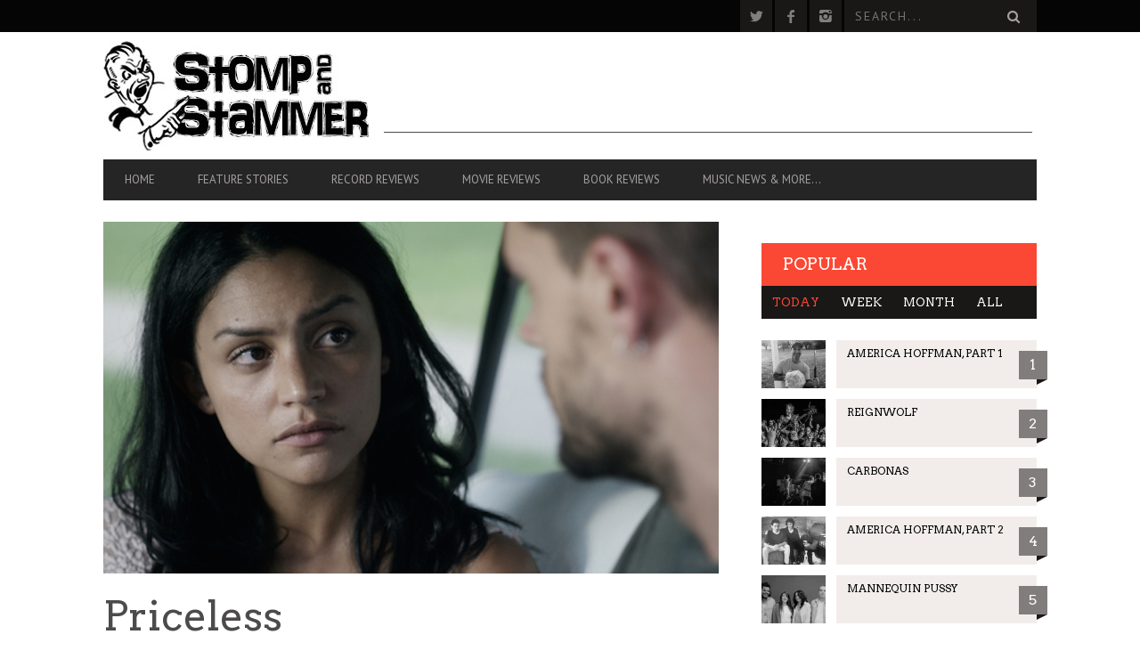

--- FILE ---
content_type: text/html; charset=UTF-8
request_url: https://stompandstammer.com/movie-reviews/priceless/
body_size: 16945
content:
<!DOCTYPE html>
<!--[if lt IE 7]> <html class="lt-ie9 lt-ie8 lt-ie7" lang="en-US"> <![endif]-->
<!--[if IE 7]>    <html class="lt-ie9 lt-ie8" lang="en-US"> <![endif]-->
<!--[if IE 8]>    <html class="lt-ie9" lang="en-US"> <![endif]-->
<!--[if gt IE 8]><!--> <html lang="en-US"> <!--<![endif]-->
<head>
<meta http-equiv="content-type" content="text/html; charset=UTF-8">
<meta charset="UTF-8">
<meta name="viewport" content="width=device-width, initial-scale=1">
<title>Priceless - Movie Reviews - Stomp And Stammer</title>
<link rel="profile" href="https://gmpg.org/xfn/11">

<link rel="pingback" href="https://stompandstammer.com/xmlrpc.php">
<meta http-equiv="X-UA-Compatible" content="IE=edge,chrome=1">

<meta name="HandheldFriendly" content="True">
<meta name="apple-touch-fullscreen" content="yes" />
<meta name="MobileOptimized" content="320">
<link rel="pingback" href="https://stompandstammer.com/xmlrpc.php">

<link href="https://fonts.googleapis.com" rel="preconnect" crossorigin><link href="https://fonts.gstatic.com" rel="preconnect" crossorigin>			<script type="text/javascript">
				addthis_config = {
										ui_click: false,
					ui_delay: 100,
					ui_offset_top: 42,
					ui_use_css: true,
					data_track_addressbar: false,
					data_track_clickback: false
									};

				addthis_share = {
					url: "https://stompandstammer.com/movie-reviews/priceless/",
					title: "Priceless - Movie Reviews - Stomp And Stammer",
					description: "Hired to drive straight through, cross country, with no questions . . ."
				};
			</script>
			<script>window._wca = window._wca || [];</script>

	<!-- This site is optimized with the Yoast SEO plugin v16.1.1 - https://yoast.com/wordpress/plugins/seo/ -->
	<meta name="robots" content="index, follow, max-snippet:-1, max-image-preview:large, max-video-preview:-1" />
	<link rel="canonical" href="https://stompandstammer.com/movie-reviews/priceless/" />
	<meta property="og:locale" content="en_US" />
	<meta property="og:type" content="article" />
	<meta property="og:title" content="Priceless - Movie Reviews - Stomp And Stammer" />
	<meta property="og:description" content="Hired to drive straight through, cross country, with no questions . . ." />
	<meta property="og:url" content="https://stompandstammer.com/movie-reviews/priceless/" />
	<meta property="og:site_name" content="Stomp And Stammer" />
	<meta property="article:publisher" content="https://www.facebook.com/StompAndStammer/" />
	<meta property="article:published_time" content="2016-10-16T18:31:23+00:00" />
	<meta property="article:modified_time" content="2016-10-16T18:31:46+00:00" />
	<meta property="og:image" content="https://i1.wp.com/stompandstammer.com/wp-content/uploads/2016/10/priceless.jpg?fit=1050%2C600&#038;ssl=1" />
	<meta property="og:image:width" content="1050" />
	<meta property="og:image:height" content="600" />
	<meta name="twitter:card" content="summary" />
	<meta name="twitter:creator" content="@stompandstammer" />
	<meta name="twitter:site" content="@stompandstammer" />
	<meta name="twitter:label1" content="Written by">
	<meta name="twitter:data1" content="David T. Lindsay">
	<meta name="twitter:label2" content="Est. reading time">
	<meta name="twitter:data2" content="1 minute">
	<script type="application/ld+json" class="yoast-schema-graph">{"@context":"https://schema.org","@graph":[{"@type":"WebSite","@id":"https://stompandstammer.com/#website","url":"https://stompandstammer.com/","name":"Stomp And Stammer","description":"News \u2022 Music \u2022 Noise \u2022 Opinion \u2022 Garbage","potentialAction":[{"@type":"SearchAction","target":"https://stompandstammer.com/?s={search_term_string}","query-input":"required name=search_term_string"}],"inLanguage":"en-US"},{"@type":"ImageObject","@id":"https://stompandstammer.com/movie-reviews/priceless/#primaryimage","inLanguage":"en-US","url":"https://i1.wp.com/stompandstammer.com/wp-content/uploads/2016/10/priceless.jpg?fit=1050%2C600&ssl=1","contentUrl":"https://i1.wp.com/stompandstammer.com/wp-content/uploads/2016/10/priceless.jpg?fit=1050%2C600&ssl=1","width":1050,"height":600},{"@type":"WebPage","@id":"https://stompandstammer.com/movie-reviews/priceless/#webpage","url":"https://stompandstammer.com/movie-reviews/priceless/","name":"Priceless - Movie Reviews - Stomp And Stammer","isPartOf":{"@id":"https://stompandstammer.com/#website"},"primaryImageOfPage":{"@id":"https://stompandstammer.com/movie-reviews/priceless/#primaryimage"},"datePublished":"2016-10-16T18:31:23+00:00","dateModified":"2016-10-16T18:31:46+00:00","author":{"@id":"https://stompandstammer.com/#/schema/person/3307f6825fc1f707f33e4008455653e0"},"breadcrumb":{"@id":"https://stompandstammer.com/movie-reviews/priceless/#breadcrumb"},"inLanguage":"en-US","potentialAction":[{"@type":"ReadAction","target":["https://stompandstammer.com/movie-reviews/priceless/"]}]},{"@type":"BreadcrumbList","@id":"https://stompandstammer.com/movie-reviews/priceless/#breadcrumb","itemListElement":[{"@type":"ListItem","position":1,"item":{"@type":"WebPage","@id":"https://stompandstammer.com/","url":"https://stompandstammer.com/","name":"Home"}},{"@type":"ListItem","position":2,"item":{"@type":"WebPage","@id":"https://stompandstammer.com/movie-reviews/priceless/","url":"https://stompandstammer.com/movie-reviews/priceless/","name":"Priceless"}}]},{"@type":"Person","@id":"https://stompandstammer.com/#/schema/person/3307f6825fc1f707f33e4008455653e0","name":"David T. Lindsay"}]}</script>
	<!-- / Yoast SEO plugin. -->


<link rel='dns-prefetch' href='//stats.wp.com' />
<link rel='dns-prefetch' href='//s7.addthis.com' />
<link rel='dns-prefetch' href='//fonts.googleapis.com' />
<link rel='dns-prefetch' href='//s.w.org' />
<link rel='dns-prefetch' href='//i0.wp.com' />
<link rel='dns-prefetch' href='//i1.wp.com' />
<link rel='dns-prefetch' href='//i2.wp.com' />
<link rel='dns-prefetch' href='//c0.wp.com' />
<link rel="alternate" type="application/rss+xml" title="Stomp And Stammer &raquo; Feed" href="https://stompandstammer.com/feed/" />
<link rel="alternate" type="application/rss+xml" title="Stomp And Stammer &raquo; Comments Feed" href="https://stompandstammer.com/comments/feed/" />
		<!-- This site uses the Google Analytics by ExactMetrics plugin v6.7.0 - Using Analytics tracking - https://www.exactmetrics.com/ -->
							<script src="//www.googletagmanager.com/gtag/js?id=UA-81885785-1"  type="text/javascript" data-cfasync="false"></script>
			<script type="text/javascript" data-cfasync="false">
				var em_version = '6.7.0';
				var em_track_user = true;
				var em_no_track_reason = '';
				
								var disableStr = 'ga-disable-UA-81885785-1';

				/* Function to detect opted out users */
				function __gtagTrackerIsOptedOut() {
					return document.cookie.indexOf( disableStr + '=true' ) > - 1;
				}

				/* Disable tracking if the opt-out cookie exists. */
				if ( __gtagTrackerIsOptedOut() ) {
					window[disableStr] = true;
				}

				/* Opt-out function */
				function __gtagTrackerOptout() {
					document.cookie = disableStr + '=true; expires=Thu, 31 Dec 2099 23:59:59 UTC; path=/';
					window[disableStr] = true;
				}

				if ( 'undefined' === typeof gaOptout ) {
					function gaOptout() {
						__gtagTrackerOptout();
					}
				}
								window.dataLayer = window.dataLayer || [];
				if ( em_track_user ) {
					function __gtagTracker() {dataLayer.push( arguments );}
					__gtagTracker( 'js', new Date() );
					__gtagTracker( 'set', {
						'developer_id.dNDMyYj' : true,
						                    });
					__gtagTracker( 'config', 'UA-81885785-1', {
						forceSSL:true,					} );
										window.gtag = __gtagTracker;										(
						function () {
							/* https://developers.google.com/analytics/devguides/collection/analyticsjs/ */
							/* ga and __gaTracker compatibility shim. */
							var noopfn = function () {
								return null;
							};
							var newtracker = function () {
								return new Tracker();
							};
							var Tracker = function () {
								return null;
							};
							var p = Tracker.prototype;
							p.get = noopfn;
							p.set = noopfn;
							p.send = function (){
								var args = Array.prototype.slice.call(arguments);
								args.unshift( 'send' );
								__gaTracker.apply(null, args);
							};
							var __gaTracker = function () {
								var len = arguments.length;
								if ( len === 0 ) {
									return;
								}
								var f = arguments[len - 1];
								if ( typeof f !== 'object' || f === null || typeof f.hitCallback !== 'function' ) {
									if ( 'send' === arguments[0] ) {
										var hitConverted, hitObject = false, action;
										if ( 'event' === arguments[1] ) {
											if ( 'undefined' !== typeof arguments[3] ) {
												hitObject = {
													'eventAction': arguments[3],
													'eventCategory': arguments[2],
													'eventLabel': arguments[4],
													'value': arguments[5] ? arguments[5] : 1,
												}
											}
										}
										if ( typeof arguments[2] === 'object' ) {
											hitObject = arguments[2];
										}
										if ( typeof arguments[5] === 'object' ) {
											Object.assign( hitObject, arguments[5] );
										}
										if ( 'undefined' !== typeof (
											arguments[1].hitType
										) ) {
											hitObject = arguments[1];
										}
										if ( hitObject ) {
											action = 'timing' === arguments[1].hitType ? 'timing_complete' : hitObject.eventAction;
											hitConverted = mapArgs( hitObject );
											__gtagTracker( 'event', action, hitConverted );
										}
									}
									return;
								}

								function mapArgs( args ) {
									var gaKey, hit = {};
									var gaMap = {
										'eventCategory': 'event_category',
										'eventAction': 'event_action',
										'eventLabel': 'event_label',
										'eventValue': 'event_value',
										'nonInteraction': 'non_interaction',
										'timingCategory': 'event_category',
										'timingVar': 'name',
										'timingValue': 'value',
										'timingLabel': 'event_label',
									};
									for ( gaKey in gaMap ) {
										if ( 'undefined' !== typeof args[gaKey] ) {
											hit[gaMap[gaKey]] = args[gaKey];
										}
									}
									return hit;
								}

								try {
									f.hitCallback();
								} catch ( ex ) {
								}
							};
							__gaTracker.create = newtracker;
							__gaTracker.getByName = newtracker;
							__gaTracker.getAll = function () {
								return [];
							};
							__gaTracker.remove = noopfn;
							__gaTracker.loaded = true;
							window['__gaTracker'] = __gaTracker;
						}
					)();
									} else {
										console.log( "" );
					( function () {
							function __gtagTracker() {
								return null;
							}
							window['__gtagTracker'] = __gtagTracker;
							window['gtag'] = __gtagTracker;
					} )();
									}
			</script>
				<!-- / Google Analytics by ExactMetrics -->
				<script type="text/javascript">
			window._wpemojiSettings = {"baseUrl":"https:\/\/s.w.org\/images\/core\/emoji\/13.0.1\/72x72\/","ext":".png","svgUrl":"https:\/\/s.w.org\/images\/core\/emoji\/13.0.1\/svg\/","svgExt":".svg","source":{"concatemoji":"https:\/\/stompandstammer.com\/wp-includes\/js\/wp-emoji-release.min.js?ver=5.6.16"}};
			!function(e,a,t){var n,r,o,i=a.createElement("canvas"),p=i.getContext&&i.getContext("2d");function s(e,t){var a=String.fromCharCode;p.clearRect(0,0,i.width,i.height),p.fillText(a.apply(this,e),0,0);e=i.toDataURL();return p.clearRect(0,0,i.width,i.height),p.fillText(a.apply(this,t),0,0),e===i.toDataURL()}function c(e){var t=a.createElement("script");t.src=e,t.defer=t.type="text/javascript",a.getElementsByTagName("head")[0].appendChild(t)}for(o=Array("flag","emoji"),t.supports={everything:!0,everythingExceptFlag:!0},r=0;r<o.length;r++)t.supports[o[r]]=function(e){if(!p||!p.fillText)return!1;switch(p.textBaseline="top",p.font="600 32px Arial",e){case"flag":return s([127987,65039,8205,9895,65039],[127987,65039,8203,9895,65039])?!1:!s([55356,56826,55356,56819],[55356,56826,8203,55356,56819])&&!s([55356,57332,56128,56423,56128,56418,56128,56421,56128,56430,56128,56423,56128,56447],[55356,57332,8203,56128,56423,8203,56128,56418,8203,56128,56421,8203,56128,56430,8203,56128,56423,8203,56128,56447]);case"emoji":return!s([55357,56424,8205,55356,57212],[55357,56424,8203,55356,57212])}return!1}(o[r]),t.supports.everything=t.supports.everything&&t.supports[o[r]],"flag"!==o[r]&&(t.supports.everythingExceptFlag=t.supports.everythingExceptFlag&&t.supports[o[r]]);t.supports.everythingExceptFlag=t.supports.everythingExceptFlag&&!t.supports.flag,t.DOMReady=!1,t.readyCallback=function(){t.DOMReady=!0},t.supports.everything||(n=function(){t.readyCallback()},a.addEventListener?(a.addEventListener("DOMContentLoaded",n,!1),e.addEventListener("load",n,!1)):(e.attachEvent("onload",n),a.attachEvent("onreadystatechange",function(){"complete"===a.readyState&&t.readyCallback()})),(n=t.source||{}).concatemoji?c(n.concatemoji):n.wpemoji&&n.twemoji&&(c(n.twemoji),c(n.wpemoji)))}(window,document,window._wpemojiSettings);
		</script>
		<style type="text/css">
img.wp-smiley,
img.emoji {
	display: inline !important;
	border: none !important;
	box-shadow: none !important;
	height: 1em !important;
	width: 1em !important;
	margin: 0 .07em !important;
	vertical-align: -0.1em !important;
	background: none !important;
	padding: 0 !important;
}
</style>
	<link rel='stylesheet' id='customify-font-stylesheet-0-css'  href='https://fonts.googleapis.com/css2?family=Arvo:ital,wght@0,400;0,700;1,400;1,700&#038;family=PT%20Sans:ital,wght@0,400;0,700;1,400;1,700&#038;family=PT%20Sans:ital,wght@0,400;0,700;1,400;1,700&#038;display=swap' type='text/css' media='all' />
<link rel='stylesheet' id='woocommerce-general-css'  href='https://c0.wp.com/p/woocommerce/3.8.3/assets/css/woocommerce.css' type='text/css' media='all' />
<link rel='stylesheet' id='wpgrade-woocommerce-css'  href='https://stompandstammer.com/wp-content/themes/bucket/woocommerce.css?ver=202601' type='text/css' media='all' />
<link rel='stylesheet' id='google-webfonts-css'  href='https://fonts.googleapis.com/css?family=Arvo%3A400%2C700%2C400italic%2C700italic%7CPT+Sans%3A400%2C700%2C400italic%2C700italic%7COpen+Sans%3A400%2C700&#038;ver=5.6.16' type='text/css' media='all' />
<link rel='stylesheet' id='wpgrade-main-style-css'  href='https://stompandstammer.com/wp-content/themes/bucket/style.css?ver=1.7.0' type='text/css' media='all' />
<style id='wpgrade-main-style-inline-css' type='text/css'>

                        #text-3 .widget__title { display: none; }
.header--type2 .nav--top-right { display: none; }
.header--type3 .nav--top-right { display: none; }
.product_type_add_to_cart_button { display: none; }                    

</style>
<link rel='stylesheet' id='wp-block-library-css'  href='https://c0.wp.com/c/5.6.16/wp-includes/css/dist/block-library/style.min.css' type='text/css' media='all' />
<style id='wp-block-library-inline-css' type='text/css'>
.has-text-align-justify{text-align:justify;}
</style>
<link rel='stylesheet' id='wc-block-style-css'  href='https://c0.wp.com/p/woocommerce/3.8.3/packages/woocommerce-blocks/build/style.css' type='text/css' media='all' />
<link rel='stylesheet' id='pixlikes-plugin-styles-css'  href='https://stompandstammer.com/wp-content/plugins/pixlikes/css/public.css?ver=1.0.0' type='text/css' media='all' />
<style id='pixlikes-plugin-styles-inline-css' type='text/css'>
.animate i:after {-webkit-transition: all 1000ms;-moz-transition: all 1000ms;-o-transition: all 1000ms;transition: all 1000ms; }
</style>
<link rel='stylesheet' id='woocommerce-layout-css'  href='https://c0.wp.com/p/woocommerce/3.8.3/assets/css/woocommerce-layout.css' type='text/css' media='all' />
<style id='woocommerce-layout-inline-css' type='text/css'>

	.infinite-scroll .woocommerce-pagination {
		display: none;
	}
</style>
<link rel='stylesheet' id='woocommerce-smallscreen-css'  href='https://c0.wp.com/p/woocommerce/3.8.3/assets/css/woocommerce-smallscreen.css' type='text/css' media='only screen and (max-width: 768px)' />
<style id='woocommerce-inline-inline-css' type='text/css'>
.woocommerce form .form-row .required { visibility: visible; }
</style>
<link rel='stylesheet' id='bucket-child-style-css'  href='https://stompandstammer.com/wp-content/themes/bucket-child/style.css?ver=5.6.16' type='text/css' media='all' />
<link rel='stylesheet' id='jetpack_css-css'  href='https://c0.wp.com/p/jetpack/9.8.3/css/jetpack.css' type='text/css' media='all' />
<script type='text/javascript' src='https://c0.wp.com/c/5.6.16/wp-includes/js/jquery/jquery.min.js' id='jquery-core-js'></script>
<script type='text/javascript' src='https://c0.wp.com/c/5.6.16/wp-includes/js/jquery/jquery-migrate.min.js' id='jquery-migrate-js'></script>
<script type='text/javascript' id='exactmetrics-frontend-script-js-extra'>
/* <![CDATA[ */
var exactmetrics_frontend = {"js_events_tracking":"true","download_extensions":"zip,mp3,mpeg,pdf,docx,pptx,xlsx,rar","inbound_paths":"[{\"path\":\"\\\/go\\\/\",\"label\":\"affiliate\"},{\"path\":\"\\\/recommend\\\/\",\"label\":\"affiliate\"}]","home_url":"https:\/\/stompandstammer.com","hash_tracking":"false","ua":"UA-81885785-1"};
/* ]]> */
</script>
<script type='text/javascript' src='https://stompandstammer.com/wp-content/plugins/google-analytics-dashboard-for-wp/assets/js/frontend-gtag.min.js?ver=6.7.0' id='exactmetrics-frontend-script-js'></script>
<script defer type='text/javascript' src='https://stats.wp.com/s-202604.js' id='woocommerce-analytics-js'></script>
<link rel="https://api.w.org/" href="https://stompandstammer.com/wp-json/" /><link rel="alternate" type="application/json" href="https://stompandstammer.com/wp-json/wp/v2/posts/4690" /><link rel="EditURI" type="application/rsd+xml" title="RSD" href="https://stompandstammer.com/xmlrpc.php?rsd" />
<link rel="wlwmanifest" type="application/wlwmanifest+xml" href="https://stompandstammer.com/wp-includes/wlwmanifest.xml" /> 
<meta name="generator" content="WordPress 5.6.16" />
<meta name="generator" content="WooCommerce 3.8.3" />
<link rel='shortlink' href='https://stompandstammer.com/?p=4690' />
<link rel="alternate" type="application/json+oembed" href="https://stompandstammer.com/wp-json/oembed/1.0/embed?url=https%3A%2F%2Fstompandstammer.com%2Fmovie-reviews%2Fpriceless%2F" />
<link rel="alternate" type="text/xml+oembed" href="https://stompandstammer.com/wp-json/oembed/1.0/embed?url=https%3A%2F%2Fstompandstammer.com%2Fmovie-reviews%2Fpriceless%2F&#038;format=xml" />

<!-- This site is using AdRotate v5.8.17 to display their advertisements - https://ajdg.solutions/ -->
<!-- AdRotate CSS -->
<style type="text/css" media="screen">
	.g { margin:0px; padding:0px; overflow:hidden; line-height:1; zoom:1; }
	.g img { height:auto; }
	.g-col { position:relative; float:left; }
	.g-col:first-child { margin-left: 0; }
	.g-col:last-child { margin-right: 0; }
	@media only screen and (max-width: 480px) {
		.g-col, .g-dyn, .g-single { width:100%; margin-left:0; margin-right:0; }
	}
</style>
<!-- /AdRotate CSS -->

<style type='text/css'>img#wpstats{display:none}</style>
			<noscript><style>.woocommerce-product-gallery{ opacity: 1 !important; }</style></noscript>
	<meta name="description" content="Hired to drive straight through, cross country, with no questions . . ."/>
<link rel="canonical" href="https://stompandstammer.com/movie-reviews/priceless/" />
<!-- facebook open graph stuff -->

<meta property="og:site_name" content="Stomp And Stammer"/>
<meta property="og:url" content="https://stompandstammer.com/movie-reviews/priceless/"/>
<meta property="og:title" content="Priceless - Movie Reviews - Stomp And Stammer" />
<meta property="og:type" content="article"/>
<meta property="og:description" content="Hired to drive straight through, cross country, with no questions . . ." />
<meta property="article:published_time" content="2016-10-16">
<meta property="article:section" content="Movie reviews">
<meta property="article:tag" content="Drama">
<meta property="og:image" content="https://stompandstammer.com/wp-content/uploads/2016/10/priceless.jpg"/>
<!-- end facebook open graph --><!-- google +1 tags -->
<meta itemprop="name" content="Priceless">
<meta itemprop="description" content="Hired to drive straight through, cross country, with no questions . . .">
<meta itemprop="image" content="https://stompandstammer.com/wp-content/uploads/2016/10/priceless.jpg">

<!-- end google +1 tags --><!-- twitter card tags -->
<meta name="twitter:card" content="summary">
<meta name="twitter:url" content="https://stompandstammer.com/movie-reviews/priceless/" >
<meta name="twitter:site" content="@stompandstammer"/>
<meta name="twitter:domain" content="stompandstammer.com">
<meta name="twitter:title" content="Priceless">
<meta name="twitter:description" content="Hired to drive straight through, cross country, with no questions . . .">
<meta name="twitter:image:src" content="https://stompandstammer.com/wp-content/uploads/2016/10/priceless.jpg">
<!-- end twitter card tags -->
			<style id="customify_output_style">
				a, blockquote, .small-link, .tabs__nav a.current,
 .popular-posts__time a.current, .tabs__nav a:hover,
 .popular-posts__time a:hover, .widget--footer__title em,
 .widget_rss .widget--footer__title .hN,
 .widget_rss .widget--footer__title .article__author-name,
 .widget_rss .widget--footer__title .comment__author-name,
 .widget_rss .widget--footer__title .widget_calendar caption,
 .widget_calendar .widget_rss .widget--footer__title caption,
 .widget_rss .widget--footer__title .score__average-wrapper,
 .widget_rss .widget--footer__title .score__label,
 .article--billboard-small .small-link em,
 .article--billboard-small .post-nav-link__label em,
 .article--billboard-small .author__social-link em,
 .small-link, .post-nav-link__label, .author__social-link,
 .article--thumb__title a:hover,
 .widget_wpgrade_twitter_widget .widget--footer__title h3:before,
 a:hover > .pixcode--icon,
 .score__pros__title, .score__cons__title,
 .comments-area-title .hN em,
 .comment__author-name, .woocommerce .amount,
 .panel__title em, .woocommerce .star-rating span:before,
 .woocommerce-page .star-rating span:before{
		color: #fb4834;
}
.heading--main .hN, .widget--sidebar__title,
 .pagination .pagination-item--current span,.pagination .current, .single .pagination span,
 .pagination li a:hover, .pagination li span:hover,
 .rsNavSelected, .badge, .progressbar__progress,
 .btn:hover, .comments_add-comment:hover,
 .form-submit #comment-submit:hover,
 .widget_tag_cloud a:hover, .btn--primary,
 .comments_add-comment, .form-submit #comment-submit,
 a:hover > .pixcode--icon.circle, a:hover > .pixcode--icon.square,
 .article--list__link:hover .badge, .score__average-wrapper,
 .site__stats .stat__value:after, .site__stats .stat__title:after,
 .btn--add-to-cart, .social-icon-link:hover .square, .social-icon-link:focus .square,
 .social-icon-link:active .square,
 .site__stats .stat__value:after, .site__stats .stat__title:after{
		background-color: #fb4834;
}
.woocommerce ul.products li.product a:hover img{
		border-bottom-color: #fb4834;
}
ol{
		border-left-color: #fb4834;
}
nav a { font-size: 13px; }
.article, .single .main, .page .main,
 .comment__content,
 .footer__widget-area { font-size: 13px; }
body, .article, .single .main, .page .main,
 .comment__content,
 .footer__widget-area { line-height: 1.6; }

@media only screen and (min-width: 900px) { 

	.nav--main li:hover, .nav--main li.current-menu-item{
		border-bottom-color: #fb4834;
}

}

@media  only screen and (min-width: 900px) { 

	.back-to-top a:hover:after, .back-to-top a:hover:before{
		border-color: #fb4834;
}

}

@media only screen and (min-width: 900px)  { 

	.article--billboard > a:hover .article__title:before,
 .article--billboard > a:hover .article--list__title:before,
 .article--billboard > a:hover .latest-comments__title:before,
 .article--grid__header:hover .article--grid__title h3,
 .article--grid__header:hover .article--grid__title:after{
		background-color: #fb4834;
}

}
			</style>
			<style id="customify_fonts_output">
	
.badge, h1, h2, h3, h4, h5, h6, hgroup, .hN, .article__author-name, .comment__author-name, .score__average-wrapper, .score__label, .widget_calendar caption, blockquote, .tabs__nav, .popular-posts__time, .heading .hN, .widget--sidebar__title .hN, .widget--footer__title .hN, .heading .article__author-name, .widget--sidebar__title .article__author-name, .widget--footer__title .article__author-name, .heading .comment__author-name, .widget--sidebar__title .comment__author-name, .widget--footer__title .comment__author-name, .heading .score__average-wrapper, .widget--sidebar__title .score__average-wrapper, .widget--footer__title .score__average-wrapper, .heading .score__label, .widget--sidebar__title .score__label, .widget--footer__title .score__label, .heading .widget_calendar caption, .widget_calendar .heading caption, .widget--sidebar__title .widget_calendar caption, .widget_calendar .widget--sidebar__title caption, .widget--footer__title .widget_calendar caption, .widget_calendar .widget--footer__title caption, .score-box--after-text, .latest-comments__author, .review__title, .share-total__value, .pagination li a, .pagination li span, .heading span.archive__side-title {
font-family: Arvo;
font-weight: 400;
}


nav {
font-family: "PT Sans";
font-weight: 400;
}


html, .wp-caption-text, .small-link, .post-nav-link__label, .author__social-link, .comment__links, .score__desc {
font-family: "PT Sans";
font-weight: 400;
}

</style>
			<script type="text/javascript">
;(function($){
                                            
})(jQuery);
</script>
</head>
<body data-rsssl=1 class="post-template-default single single-post postid-4690 single-format-standard  sticky-nav theme-bucket woocommerce-no-js" itemscope itemtype="http://schema.org/WebPage">
    <div class="pace">
        <div class="pace-activity"></div>
    </div>
    <div id="page">
        <nav class="navigation  navigation--mobile  overthrow">
            <h2 class="accessibility">Primary Mobile Navigation</h2>
            <div class="search-form  push-half--top  push--bottom  soft--bottom">
                <form class="form-search" method="get" action="https://stompandstammer.com/" role="search">
    <input class="search-query" type="text" name="s" id="s" placeholder="Search..." autocomplete="off" value="" /><!--
    --><button class="btn search-submit" id="searchsubmit"><i class="icon-search"></i></button>
</form>            </div>
            <ul id="menu-header-menu" class="nav  nav--main"><li id="menu-item-289" class="menu-item menu-item-type-post_type menu-item-object-page menu-item-home menu-item-289"><a href="https://stompandstammer.com/">Home</a></li>
<li id="menu-item-332" class="menu-item menu-item-type-taxonomy menu-item-object-category menu-item-332"><a href="https://stompandstammer.com/category/feature-stories/">Feature Stories</a></li>
<li id="menu-item-334" class="menu-item menu-item-type-taxonomy menu-item-object-category menu-item-334"><a href="https://stompandstammer.com/category/record-reviews/">Record Reviews</a></li>
<li id="menu-item-333" class="menu-item menu-item-type-taxonomy menu-item-object-category current-post-ancestor current-menu-parent current-post-parent menu-item-333"><a href="https://stompandstammer.com/category/movie-reviews/">Movie Reviews</a></li>
<li id="menu-item-5660" class="menu-item menu-item-type-taxonomy menu-item-object-category menu-item-5660"><a href="https://stompandstammer.com/category/book-reviews/">Book Reviews</a></li>
<li id="menu-item-5663" class="menu-item menu-item-type-taxonomy menu-item-object-category menu-item-has-children menu-item-5663"><a href="https://stompandstammer.com/category/news-leak/">Music News &#038; More&#8230;</a>
<ul class="sub-menu">
	<li id="menu-item-4618" class="menu-item menu-item-type-taxonomy menu-item-object-category menu-item-4618"><a href="https://stompandstammer.com/category/news-leak/">News Leak</a></li>
	<li id="menu-item-7704" class="menu-item menu-item-type-taxonomy menu-item-object-category menu-item-7704"><a href="https://stompandstammer.com/category/support-our-troops/">Support Our Troops</a></li>
	<li id="menu-item-5650" class="menu-item menu-item-type-taxonomy menu-item-object-category menu-item-5650"><a href="https://stompandstammer.com/category/call-sheet/">Call Sheet</a></li>
	<li id="menu-item-2868" class="menu-item menu-item-type-taxonomy menu-item-object-category menu-item-2868"><a href="https://stompandstammer.com/category/concert-calendar/">Get Out!</a></li>
	<li id="menu-item-7705" class="menu-item menu-item-type-custom menu-item-object-custom menu-item-7705"><a href="http://bandsiusetalike.com">Bands I Useta Like</a></li>
</ul>
</li>
</ul>        </nav>
        <div class="wrapper">
            <header class="header header--type2">

    <nav class="navigation  navigation--top">

        <div class="container">
            <h2 class="accessibility">Secondary Navigation</h2>
			
            <div class="grid">
                <div class="grid__item one-half">
                                    </div><!--
             --><div class="grid__item one-half text--right">
                    <ul class="header-bar header-bar--top nav flush--bottom"><!--
				     --><li></li><!--
                     --><li>			<li>
				<a class="social-icon-link" href="https://twitter.com/stompandstammer" target="_blank">
					<i class="pixcode  pixcode--icon  icon-e-twitter square"></i>
				</a>
			</li>
					<li>
				<a class="social-icon-link" href="https://www.facebook.com/Stomp-and-Stammer-26104709043/" target="_blank">
					<i class="pixcode  pixcode--icon  icon-e-facebook square"></i>
				</a>
			</li>
					<li>
				<a class="social-icon-link" href="https://www.instagram.com/stompandstammer/" target="_blank">
					<i class="pixcode  pixcode--icon  icon-e-instagram square"></i>
				</a>
			</li>
		</li><!--
                                             --><li><form class="form-search" method="get" action="https://stompandstammer.com/" role="search">
    <input class="search-query" type="text" name="s" id="s" placeholder="Search..." autocomplete="off" value="" /><!--
    --><button class="btn search-submit" id="searchsubmit"><i class="icon-search"></i></button>
</form></li><!--
                                         --></ul>
                </div>
            </div>
        </div>

    </nav>

    <div class="container">

        <div class="site-header flexbox">
            <div class="site-header__branding  flexbox__item  one-whole  lap-and-up-three-tenths">
                    <a class="site-logo  site-logo--image  " href="https://stompandstammer.com" title="Stomp And Stammer">
                <img src="https://stompandstammer.com/wp-content/uploads/2016/03/stomp-logo.jpg"  rel="logo" alt="Stomp And Stammer"/>
    </a>

            </div><!--
            -->			<div class="header-ad  flexbox__item  one-whole  lap-and-up-seven-tenths">
                                        <script async src="https://pagead2.googlesyndication.com/pagead/js/adsbygoogle.js"></script>
<!-- Leaderboard -->
<ins class="adsbygoogle"
     style="display:inline-block;width:728px;height:90px"
     data-ad-client="ca-pub-6681116909085824"
     data-ad-slot="8587004677"></ins>
<script>
     (adsbygoogle = window.adsbygoogle || []).push({});
</script>                                </div>
			        </div>

        <div class="site-navigation__trigger js-nav-trigger"><span class="nav-icon"></span></div>                
        
		<hr class="nav-top-separator separator separator--subsection flush--bottom" />
		
        <nav class="navigation  navigation--main  js-navigation--main">
            <h2 class="accessibility">Primary Navigation</h2>
            <div class="nav--main__wrapper  js-sticky">
                <ul id="menu-header-menu-1" class="nav  nav--main  js-nav--main">
<li id="nav--top__item-289" class="nav__item depth-0 menu-item menu-item-type-post_type menu-item-object-page menu-item-home hidden"><a href="https://stompandstammer.com/" class="menu-link main-menu-link">Home</a></li>
<li id="nav--top__item-332" class="nav__item depth-0 menu-item menu-item-type-taxonomy menu-item-object-category hidden">
<a href="https://stompandstammer.com/category/feature-stories/" class="menu-link main-menu-link">Feature Stories</a><div class="sub-menu--mega"><div class="sub-menu__grid  grid  grid--thin">
<div class="sub-menu__grid__item  grid__item  one-fifth"><article class="article article--billboard-small"><a href="https://stompandstammer.com/feature-stories/we-done/"><div class="article__thumb" style="">
<img data-src="https://i0.wp.com/stompandstammer.com/wp-content/uploads/2022/10/thatsall.jpg?resize=203%2C157&amp;ssl=1" alt="We Done" width="203" height="157" class=" lazy ">
</div>
<div class="article__content">
											<h2 class="article__title article--billboard-small__title"><span class="hN">We Done</span></h2>
											<div class="article__description">After 25 years and (including the online-only ones) exactly 300 . . .</div>
											<span class="small-link">Read More<em>+</em></span>
										</div>
									</a></article></div>
<div class="sub-menu__grid__item  grid__item  one-fifth"><article class="article article--billboard-small"><a href="https://stompandstammer.com/feature-stories/jesse-malin/"><div class="article__thumb" style="">
<img data-src="https://i1.wp.com/stompandstammer.com/wp-content/uploads/2021/02/jesse_malin_trees.jpg?resize=203%2C157&amp;ssl=1" alt="Jesse Malin" width="203" height="157" class=" lazy ">
</div>
<div class="article__content">
											<h2 class="article__title article--billboard-small__title"><span class="hN">Jesse Malin</span></h2>
											<div class="article__description">Stayin’ Alive For Jesse Malin, It’s All for the Love . . .</div>
											<span class="small-link">Read More<em>+</em></span>
										</div>
									</a></article></div>
<div class="sub-menu__grid__item  grid__item  one-fifth"><article class="article article--billboard-small"><a href="https://stompandstammer.com/feature-stories/peter-stampfel/"><div class="article__thumb" style="">
<img data-src="https://i2.wp.com/stompandstammer.com/wp-content/uploads/2021/02/peter_stampfel_lily_dean_stampfel.jpg?resize=203%2C157&amp;ssl=1" alt="Peter Stampfel" width="203" height="157" class=" lazy ">
</div>
<div class="article__content">
											<h2 class="article__title article--billboard-small__title"><span class="hN">Peter Stampfel</span></h2>
											<div class="article__description">Goodbye 20th Century: Peter Stampfel Bids It a Fond Farewell, . . .</div>
											<span class="small-link">Read More<em>+</em></span>
										</div>
									</a></article></div>
<div class="sub-menu__grid__item  grid__item  one-fifth"><article class="article article--billboard-small"><a href="https://stompandstammer.com/feature-stories/the-gun-club-part-4-mark-lanegan-interview/"><div class="article__thumb" style="">
<img data-src="https://i0.wp.com/stompandstammer.com/wp-content/uploads/2021/01/gunclub_mother_juno_lineup_1987.jpg?resize=203%2C157&amp;ssl=1" alt="The Gun Club, Part 4 (Mark Lanegan Interview)" width="203" height="157" class=" lazy ">
</div>
<div class="article__content">
											<h2 class="article__title article--billboard-small__title"><span class="hN">The Gun Club, Part 4 (Mark Lanegan Interview)</span></h2>
											<div class="article__description">Mark Lanegan Gun Club Fan; Friend and Collaborator with Jeffrey . . .</div>
											<span class="small-link">Read More<em>+</em></span>
										</div>
									</a></article></div>
<div class="sub-menu__grid__item  grid__item  one-fifth"><article class="article article--billboard-small"><a href="https://stompandstammer.com/feature-stories/the-gun-club-part-3-patricia-morrison-interview/"><div class="article__thumb" style="">
<img data-src="https://i1.wp.com/stompandstammer.com/wp-content/uploads/2021/01/gun_club_1984.jpg?resize=203%2C157&amp;ssl=1" alt="The Gun Club, Part 3 (Patricia Morrison Interview)" width="203" height="157" class=" lazy ">
</div>
<div class="article__content">
											<h2 class="article__title article--billboard-small__title"><span class="hN">The Gun Club, Part 3 (Patricia Morrison Interview)</span></h2>
											<div class="article__description">Patricia Morrison Gun Club Bass Guitarist, June 1982 – December . . .</div>
											<span class="small-link">Read More<em>+</em></span>
										</div>
									</a></article></div>
</div></div>
</li>
<li id="nav--top__item-334" class="nav__item depth-0 menu-item menu-item-type-taxonomy menu-item-object-category hidden">
<a href="https://stompandstammer.com/category/record-reviews/" class="menu-link main-menu-link">Record Reviews</a><div class="sub-menu--mega"><div class="sub-menu__grid  grid  grid--thin">
<div class="sub-menu__grid__item  grid__item  one-fifth"><article class="article article--billboard-small"><a href="https://stompandstammer.com/record-reviews/viagra-boys-welfare-jazz/"><div class="article__thumb" style="">
<img data-src="https://i1.wp.com/stompandstammer.com/wp-content/uploads/2021/03/cover_vboys_welfare.jpg?resize=203%2C157&amp;ssl=1" alt="Viagra Boys – Welfare Jazz" width="203" height="157" class=" lazy ">
</div>
<div class="article__content">
											<h2 class="article__title article--billboard-small__title"><span class="hN">Viagra Boys – Welfare Jazz</span></h2>
											<div class="article__description">What a day at the races. We got the local . . .</div>
											<span class="small-link">Read More<em>+</em></span>
										</div>
									</a></article></div>
<div class="sub-menu__grid__item  grid__item  one-fifth"><article class="article article--billboard-small"><a href="https://stompandstammer.com/record-reviews/black-country-new-road-for-the-first-time/"><div class="article__thumb" style="">
<img data-src="https://i1.wp.com/stompandstammer.com/wp-content/uploads/2021/03/cover_bcnr_firsttime.jpg?resize=203%2C157&amp;ssl=1" alt="Black Country, New Road – For the first time" width="203" height="157" class=" lazy ">
</div>
<div class="article__content">
											<h2 class="article__title article--billboard-small__title"><span class="hN">Black Country, New Road – For the first time</span></h2>
											<div class="article__description">By gum, we’ve got ourselves a scene. Sure, it’s been . . .</div>
											<span class="small-link">Read More<em>+</em></span>
										</div>
									</a></article></div>
<div class="sub-menu__grid__item  grid__item  one-fifth"><article class="article article--billboard-small"><a href="https://stompandstammer.com/record-reviews/ron-gallo-peacemeal/"><div class="article__thumb" style="">
<img data-src="https://i0.wp.com/stompandstammer.com/wp-content/uploads/2021/03/cover_rgallo_peacemeal.jpg?resize=203%2C157&amp;ssl=1" alt="Ron Gallo – Peacemeal" width="203" height="157" class=" lazy ">
</div>
<div class="article__content">
											<h2 class="article__title article--billboard-small__title"><span class="hN">Ron Gallo – Peacemeal</span></h2>
											<div class="article__description">Ron Gallo started off dismissing it all (2017’s Heavy Meta), . . .</div>
											<span class="small-link">Read More<em>+</em></span>
										</div>
									</a></article></div>
<div class="sub-menu__grid__item  grid__item  one-fifth"><article class="article article--billboard-small"><a href="https://stompandstammer.com/record-reviews/the-muckers-endeavor/"><div class="article__thumb" style="">
<img data-src="https://i1.wp.com/stompandstammer.com/wp-content/uploads/2021/03/cover_muckers_endeavor.jpg?resize=203%2C157&amp;ssl=1" alt="The Muckers – Endeavor" width="203" height="157" class=" lazy ">
</div>
<div class="article__content">
											<h2 class="article__title article--billboard-small__title"><span class="hN">The Muckers – Endeavor</span></h2>
											<div class="article__description">Well, maybe if 2112 were made in 2021… It’d start . . .</div>
											<span class="small-link">Read More<em>+</em></span>
										</div>
									</a></article></div>
<div class="sub-menu__grid__item  grid__item  one-fifth"><article class="article article--billboard-small"><a href="https://stompandstammer.com/record-reviews/miley-cyrus-plastic-hearts/"><div class="article__thumb" style="">
<img data-src="https://i0.wp.com/stompandstammer.com/wp-content/uploads/2021/02/cover_miley_plastic.jpg?resize=203%2C157&amp;ssl=1" alt="Miley Cyrus – Plastic Hearts" width="203" height="157" class=" lazy ">
</div>
<div class="article__content">
											<h2 class="article__title article--billboard-small__title"><span class="hN">Miley Cyrus – Plastic Hearts</span></h2>
											<div class="article__description">The idea that Miley Cyrus could turn herself into some . . .</div>
											<span class="small-link">Read More<em>+</em></span>
										</div>
									</a></article></div>
</div></div>
</li>
<li id="nav--top__item-333" class="nav__item depth-0 menu-item menu-item-type-taxonomy menu-item-object-category current-post-ancestor current-menu-parent current-post-parent hidden">
<a href="https://stompandstammer.com/category/movie-reviews/" class="menu-link main-menu-link">Movie Reviews</a><div class="sub-menu--mega"><div class="sub-menu__grid  grid  grid--thin">
<div class="sub-menu__grid__item  grid__item  one-fifth"><article class="article article--billboard-small"><a href="https://stompandstammer.com/movie-reviews/butchers/"><div class="article__thumb" style="">
<img data-src="https://i1.wp.com/stompandstammer.com/wp-content/uploads/2021/02/butchers.jpg?resize=203%2C157&amp;ssl=1" alt="Butchers" width="203" height="157" class=" lazy ">
</div>
<div class="article__content">
											<h2 class="article__title article--billboard-small__title"><span class="hN">Butchers</span></h2>
											<div class="article__description">The tagline for this direct-to-DVD horror film references Wrong Turn, . . .</div>
											<span class="small-link">Read More<em>+</em></span>
										</div>
									</a></article></div>
<div class="sub-menu__grid__item  grid__item  one-fifth"><article class="article article--billboard-small"><a href="https://stompandstammer.com/movie-reviews/wonder-woman-1984/"><div class="article__thumb" style="">
<img data-src="https://i2.wp.com/stompandstammer.com/wp-content/uploads/2020/12/ww84.jpg?resize=203%2C157&amp;ssl=1" alt="Wonder Woman 1984" width="203" height="157" class=" lazy ">
</div>
<div class="article__content">
											<h2 class="article__title article--billboard-small__title"><span class="hN">Wonder Woman 1984</span></h2>
											<div class="article__description">There’s no need to worry about the DC Universe getting . . .</div>
											<span class="small-link">Read More<em>+</em></span>
										</div>
									</a></article></div>
<div class="sub-menu__grid__item  grid__item  one-fifth"><article class="article article--billboard-small"><a href="https://stompandstammer.com/movie-reviews/fatale/"><div class="article__thumb" style="">
<img data-src="https://i1.wp.com/stompandstammer.com/wp-content/uploads/2020/12/fatale.jpg?resize=203%2C157&amp;ssl=1" alt="Fatale" width="203" height="157" class=" lazy ">
</div>
<div class="article__content">
											<h2 class="article__title article--billboard-small__title"><span class="hN">Fatale</span></h2>
											<div class="article__description">There are several counts of attempted noir in Fatale, starting with hardboi . . .</div>
											<span class="small-link">Read More<em>+</em></span>
										</div>
									</a></article></div>
<div class="sub-menu__grid__item  grid__item  one-fifth"><article class="article article--billboard-small"><a href="https://stompandstammer.com/movie-reviews/half-brothers/"><div class="article__thumb" style="">
<img data-src="https://i0.wp.com/stompandstammer.com/wp-content/uploads/2020/12/half_brothers.jpg?resize=203%2C157&amp;ssl=1" alt="Half Brothers" width="203" height="157" class=" lazy ">
</div>
<div class="article__content">
											<h2 class="article__title article--billboard-small__title"><span class="hN">Half Brothers</span></h2>
											<div class="article__description">There’s half a great comedy to Half Brothers – which remains a . . .</div>
											<span class="small-link">Read More<em>+</em></span>
										</div>
									</a></article></div>
<div class="sub-menu__grid__item  grid__item  one-fifth"><article class="article article--billboard-small"><a href="https://stompandstammer.com/movie-reviews/the-changin-times-of-ike-white/"><div class="article__thumb" style="">
<img data-src="https://i0.wp.com/stompandstammer.com/wp-content/uploads/2020/12/changin_times_ike_white.jpg?resize=203%2C157&amp;ssl=1" alt="The Changin’ Times of Ike White" width="203" height="157" class=" lazy ">
</div>
<div class="article__content">
											<h2 class="article__title article--billboard-small__title"><span class="hN">The Changin’ Times of Ike White</span></h2>
											<div class="article__description">Ever heard of Ike White, the guitarist? How about David Ontiveros? Or . . .</div>
											<span class="small-link">Read More<em>+</em></span>
										</div>
									</a></article></div>
</div></div>
</li>
<li id="nav--top__item-5660" class="nav__item depth-0 menu-item menu-item-type-taxonomy menu-item-object-category hidden">
<a href="https://stompandstammer.com/category/book-reviews/" class="menu-link main-menu-link">Book Reviews</a><div class="sub-menu--mega"><div class="sub-menu__grid  grid  grid--thin">
<div class="sub-menu__grid__item  grid__item  one-fifth"><article class="article article--billboard-small"><a href="https://stompandstammer.com/book-reviews/prison-pit/"><div class="article__thumb" style="">
<img data-src="https://i0.wp.com/stompandstammer.com/wp-content/uploads/2021/02/bookcover_prison_pit_complete.jpg?resize=203%2C157&amp;ssl=1" alt="Prison Pit" width="203" height="157" class=" lazy ">
</div>
<div class="article__content">
											<h2 class="article__title article--billboard-small__title"><span class="hN">Prison Pit</span></h2>
											<div class="article__description">Prison Pit: The Complete Collection By Johnny Ryan [Fantagraphics] Welcome . . .</div>
											<span class="small-link">Read More<em>+</em></span>
										</div>
									</a></article></div>
<div class="sub-menu__grid__item  grid__item  one-fifth"><article class="article article--billboard-small"><a href="https://stompandstammer.com/book-reviews/all-i-ever-wanted/"><div class="article__thumb" style="">
<img data-src="https://i0.wp.com/stompandstammer.com/wp-content/uploads/2021/01/bookcover_kvalentine.jpg?resize=203%2C157&amp;ssl=1" alt="All I Ever Wanted" width="203" height="157" class=" lazy ">
</div>
<div class="article__content">
											<h2 class="article__title article--billboard-small__title"><span class="hN">All I Ever Wanted</span></h2>
											<div class="article__description">All I Ever Wanted: A Rock ’n’ Roll Memoir By . . .</div>
											<span class="small-link">Read More<em>+</em></span>
										</div>
									</a></article></div>
<div class="sub-menu__grid__item  grid__item  one-fifth"><article class="article article--billboard-small"><a href="https://stompandstammer.com/book-reviews/ready-steady-go/"><div class="article__thumb" style="">
<img data-src="https://i0.wp.com/stompandstammer.com/wp-content/uploads/2020/12/bookcover_rsg.jpg?resize=203%2C157&amp;ssl=1" alt="Ready Steady Go!" width="203" height="157" class=" lazy ">
</div>
<div class="article__content">
											<h2 class="article__title article--billboard-small__title"><span class="hN">Ready Steady Go!</span></h2>
											<div class="article__description">Ready Steady Go! The Weekend Starts Here By Andy Neill . . .</div>
											<span class="small-link">Read More<em>+</em></span>
										</div>
									</a></article></div>
<div class="sub-menu__grid__item  grid__item  one-fifth"><article class="article article--billboard-small"><a href="https://stompandstammer.com/book-reviews/cool-town/"><div class="article__thumb" style="">
<img data-src="https://i2.wp.com/stompandstammer.com/wp-content/uploads/2020/12/bookcover_cooltown.jpg?resize=203%2C157&amp;ssl=1" alt="Cool Town" width="203" height="157" class=" lazy ">
</div>
<div class="article__content">
											<h2 class="article__title article--billboard-small__title"><span class="hN">Cool Town</span></h2>
											<div class="article__description">Cool Town: How Athens, Georgia, Launched Alternative Music and Changed . . .</div>
											<span class="small-link">Read More<em>+</em></span>
										</div>
									</a></article></div>
<div class="sub-menu__grid__item  grid__item  one-fifth"><article class="article article--billboard-small"><a href="https://stompandstammer.com/book-reviews/and-in-the-end-the-last-days-of-the-beatles/"><div class="article__thumb" style="">
<img data-src="https://i1.wp.com/stompandstammer.com/wp-content/uploads/2020/10/bookcover_beatlesintheend.jpg?resize=203%2C157&amp;ssl=1" alt="And In the End: The Last Days of The Beatles" width="203" height="157" class=" lazy ">
</div>
<div class="article__content">
											<h2 class="article__title article--billboard-small__title"><span class="hN">And In the End: The Last Days of The Beatles</span></h2>
											<div class="article__description">And In The End: The Last Days of The Beatles . . .</div>
											<span class="small-link">Read More<em>+</em></span>
										</div>
									</a></article></div>
</div></div>
</li>
<li id="nav--top__item-5663" class="nav__item depth-0 menu-item menu-item-type-taxonomy menu-item-object-category menu-item-has-children menu-item--parent hidden nav__item--relative">
<a href="https://stompandstammer.com/category/news-leak/" class="menu-link main-menu-link">Music News &amp; More…</a><ul class="nav nav--stacked nav--sub-menu sub-menu">
<li id="nav--top__item-4618" class="nav__item depth-1 menu-item menu-item-type-taxonomy menu-item-object-category hidden"><a href="https://stompandstammer.com/category/news-leak/" class="menu-link sub-menu-link">News Leak</a></li>
<li id="nav--top__item-7704" class="nav__item depth-1 menu-item menu-item-type-taxonomy menu-item-object-category hidden"><a href="https://stompandstammer.com/category/support-our-troops/" class="menu-link sub-menu-link">Support Our Troops</a></li>
<li id="nav--top__item-5650" class="nav__item depth-1 menu-item menu-item-type-taxonomy menu-item-object-category hidden"><a href="https://stompandstammer.com/category/call-sheet/" class="menu-link sub-menu-link">Call Sheet</a></li>
<li id="nav--top__item-2868" class="nav__item depth-1 menu-item menu-item-type-taxonomy menu-item-object-category hidden"><a href="https://stompandstammer.com/category/concert-calendar/" class="menu-link sub-menu-link">Get Out!</a></li>
<li id="nav--top__item-7705" class="nav__item depth-1 menu-item menu-item-type-custom menu-item-object-custom hidden"><a href="http://bandsiusetalike.com" class="menu-link sub-menu-link">Bands I Useta Like</a></li>
</ul>
</li>
</ul>            </div>
        </nav>

    </div>

</header><!-- .header -->
    <div class="container container--main" itemprop="mainEntity" itemscope itemtype="http://schema.org/BlogPosting">

    <div class="grid">

    
    <div class="grid__item  float--left  two-thirds  palm-one-whole  article__featured-image" itemprop="image" itemscope itemtype="http://schema.org/ImageObject">
        <meta itemprop="url" content="https://i1.wp.com/stompandstammer.com/wp-content/uploads/2016/10/priceless.jpg?fit=1050%2C600&ssl=1"/>
        <meta itemprop="width" content="1050"/>
        <meta itemprop="height" content="600"/>
        <div class="image-wrap" style="padding-top: 57.142857142857%">
	                        <img class="riloadr-single" data-src-big="https://i1.wp.com/stompandstammer.com/wp-content/uploads/2016/10/priceless.jpg?fit=1050%2C600&ssl=1" data-src-small="https://i1.wp.com/stompandstammer.com/wp-content/uploads/2016/10/priceless.jpg?fit=335%2C191&ssl=1" alt="priceless" />
			        </div>
    </div><!-- .article__featured-image -->


    <article class="post-article  js-post-gallery  grid__item  main  float--left  lap-and-up-two-thirds">
    	<h1 class="article__title  article__title--single" itemprop="name headline">Priceless</h1>

<div class="article__title__meta">
	<meta itemprop="datePublished" content="2016-10-16T18:31:23-04:00" />
    
			<div class="article__author-name" itemprop="author" itemscope itemtype="http://schema.org/Person"><span itemprop="name"><a href="https://stompandstammer.com/author/davidtlindsay/" title="Posts by David T. Lindsay" itemprop="sameAs">David T. Lindsay</a></span></div>		<time class="article__time" datetime="2016-10-16T18:31:23-04:00"> on October 16, 2016 at 6:31 pm</time>
	</div><!-- .article__title__meta -->

    <p>Hired to drive straight through, cross country, with no questions asked, James falls asleep at the wheel and runs off the road. Hearing whimpers, he discovers he&#8217;s carrying two frightened Mexican girls who assure him their reason for entering the US is to pay off a family debt. His crisis of conscience occurs upon delivery when it becomes apparent that these girls are being sold into prostitution. This top notch Christian vigilante production on human trafficking is something of a cause for actor/musician Joel Smallbone, who as Jake seeks the help of Dave Koechner, a local motel owner with tragedies of his own.</p>
<p><strong>[PG-13]</strong></p>

    <div class="grid"><!--
                        --></div>

        
        <div class="article__meta  article--single__meta">
                                <div class="btn-list">
                        <div class="btn  btn--small  btn--secondary"></div>
                        <a href="" class="btn  btn--small  btn--primary"></a>
                    </div>
                                <div class="btn-list">
                    <div class="btn  btn--small  btn--secondary">Categories</div>
                    <a class="btn  btn--small  btn--tertiary" href="https://stompandstammer.com/category/movie-reviews/" title="View all posts in Movie Reviews">Movie Reviews</a>                </div>
                            <div class="btn-list">
                    <div class="btn  btn--small  btn--secondary">Tagged</div>
                    <a class="btn  btn--small  btn--tertiary" href="https://stompandstammer.com/tag/drama/" title="View all posts tagged Drama">Drama</a>                </div>
                    </div>
        
<div id="share-box" class="share-box">
	<div id="pixlikes" class="share-item pixlikes-box likes-box likeable "  data-id="4690" >
	<div class="share-item__icon like-link"><i class="pixcode pixcode--icon icon-e-heart  circle  small"></i></div>
	<div class="share-item__value likes-count  likes-text">0</div>
</div>
	<div class="addthis_toolbox addthis_default_style addthis_32x32_style  add_this_list"
	     addthis:url="https://stompandstammer.com/movie-reviews/priceless/"
	     addthis:title="Priceless - Movie Reviews - Stomp And Stammer"
	     addthis:description="Hired to drive straight through, cross country, with no questions . . ."><a class="addthis_button_compact"></a><a class="addthis_button_preferred_1"></a><a class="addthis_button_preferred_2"></a><a class="addthis_button_preferred_3"></a><a class="addthis_button_preferred_4"></a>	</div>
</div>
<hr class="separator  separator--subsection">        
            <nav class="post-nav  grid"><!--
                                        --><div class="post-nav-link  post-nav-link--prev  grid__item  one-whole  lap-and-up-one-half">
                    <a href="https://stompandstammer.com/movie-reviews/command-and-control/">
                                <span class="post-nav-link__label">
                                    Previous Article                                </span>
                                <span class="post-nav-link__title">
                                    <h3 class="hN">Command and Control</h3>
                                </span>
                    </a>
                </div><!--
                                     --><div class="divider--pointer"></div><!--
                                     --><div class="post-nav-link  post-nav-link--next  grid__item  one-whole  lap-and-up-one-half">
                    <a href="https://stompandstammer.com/news-leak/brian-jonestown-massacre-make-good-lp/">
                                <span class="post-nav-link__label">
                                    Next Article                                </span>
                                <span class="post-nav-link__title">
                                    <h3 class="hN">Brian Jonestown Massacre Make a Good LP</h3>
                                </span>
                    </a>
                </div><!--
                                    --></nav>

        
        <hr class="separator  separator--section">

        <div class='yarpp-related'>


    <div class="related-projects_items-list-container">
        <div class="comments-area-title">
            <h4 class="hN"><em>Related</em> Articles</h4>
        </div>
                    <ul class="related-projects_items-list grid"><!--
                            --><li class="related-projects_item grid__item one-half lap-and-up-one-quarter">

                     <article class="article article--billboard-small">
                                                <a href="https://stompandstammer.com/movie-reviews/take-me-to-the-river/">
                            <div class="article__thumb">
                                <img class="lazy" data-src="https://i2.wp.com/stompandstammer.com/wp-content/uploads/2016/08/take_me_to_the_river.jpg?resize=203%2C157&ssl=1" alt="img" />
                            </div>
                            <div class="article__content">
                                <h2 class="article__title article--billboard-small__title">
                                    <span class="hN">Take Me to the River</span>
                                </h2>
                                <span class="article__description">
                                    Al Green&#8217;s hit was once described by David Byrne as . . .                                </span>
                                <span class="small-link">Read More<em>+</em></span>
                            </div> 
                        </a>
                    </article>

                </li><!--
                            --><li class="related-projects_item grid__item one-half lap-and-up-one-quarter">

                     <article class="article article--billboard-small">
                                                <a href="https://stompandstammer.com/movie-reviews/13-cameras/">
                            <div class="article__thumb">
                                <img class="lazy" data-src="https://i1.wp.com/stompandstammer.com/wp-content/uploads/2016/08/13cameras.jpg?resize=203%2C157&ssl=1" alt="img" />
                            </div>
                            <div class="article__content">
                                <h2 class="article__title article--billboard-small__title">
                                    <span class="hN">13 Cameras</span>
                                </h2>
                                <span class="article__description">
                                    Not since Angus Scrimm have I seen a more naturally . . .                                </span>
                                <span class="small-link">Read More<em>+</em></span>
                            </div> 
                        </a>
                    </article>

                </li><!--
                            --><li class="related-projects_item grid__item one-half lap-and-up-one-quarter">

                     <article class="article article--billboard-small">
                                                <a href="https://stompandstammer.com/movie-reviews/complete-unknown/">
                            <div class="article__thumb">
                                <img class="lazy" data-src="https://i2.wp.com/stompandstammer.com/wp-content/uploads/2016/09/complete_unknown.jpg?resize=203%2C157&ssl=1" alt="img" />
                            </div>
                            <div class="article__content">
                                <h2 class="article__title article--billboard-small__title">
                                    <span class="hN">Complete Unknown</span>
                                </h2>
                                <span class="article__description">
                                    What do potato famine, gemology, leeches that regulate salt levels . . .                                </span>
                                <span class="small-link">Read More<em>+</em></span>
                            </div> 
                        </a>
                    </article>

                </li><!--
                            --><li class="related-projects_item grid__item one-half lap-and-up-one-quarter">

                     <article class="article article--billboard-small">
                                                <a href="https://stompandstammer.com/movie-reviews/by-the-sea/">
                            <div class="article__thumb">
                                <img class="lazy" data-src="https://i2.wp.com/stompandstammer.com/wp-content/uploads/2015/12/by_the_sea.jpg?resize=203%2C157&ssl=1" alt="img" />
                            </div>
                            <div class="article__content">
                                <h2 class="article__title article--billboard-small__title">
                                    <span class="hN">By the Sea</span>
                                </h2>
                                <span class="article__description">
                                    By putting sexual disharmony at the forefront of her film . . .                                </span>
                                <span class="small-link">Read More<em>+</em></span>
                            </div> 
                        </a>
                    </article>

                </li><!--
                        --></ul>

            </div>
</div>
    </article><!--

                 --><div class="grid__item  one-third  palm-one-whole  sidebar">
        <div id="text-4" class="widget  widget--main widget_text">			<div class="textwidget"><!-- Either there are no banners, they are disabled or none qualified for this location! --></div>
		</div><div id="wpgrade_popular_posts-2" class="widget  widget--main wpgrade_popular_posts"><div class="widget__title  widget--sidebar__title"><h2 class="hN">Popular</h2></div>
		<ul class="tabs__nav  popular-posts__time">
							<li><a class="current" href="#daily" data-time="daily" data-numberposts="5" data-thumb="72" data-tab="popular">Today</a></li>
							<li><a class="" href="#weekly" data-time="weekly" data-numberposts="5" data-thumb="72" data-tab="popular">Week</a></li>
							<li><a class="" href="#monthly" data-time="monthly" data-numberposts="5" data-thumb="72" data-tab="popular">Month</a></li>
							<li><a class="" href="#all" data-time="all" data-numberposts="5" data-thumb="72" data-tab="popular">All</a></li>
					</ul>

		<div class="tabs__content">
			<div class="tabs__pane " id="daily">			<article class="article  article--list">
				<a href="https://stompandstammer.com/feature-stories/america-hoffman-part-1/" title="America Hoffman, Part 1" class="article--list__link">
											<div class="media__img  push-half--right">
							<img data-src="//i0.wp.com/stompandstammer.com/wp-content/uploads/2018/01/america_hoffman_1.jpg?resize=72%2C54&ssl=1" alt="America Hoffman, Part 1"  class="popular-posts-widget__img lazy " />
						</div>
										<div class="media__body">
						<div class="article__title  article--list__title">
							<h5 class="hN">America Hoffman, Part 1</h5>
						</div>
					</div>
					<div class="badge  badge--article  badge--article--list">1</div>
				</a>
			</article>
						<article class="article  article--list">
				<a href="https://stompandstammer.com/feature-stories/reignwolf/" title="Reignwolf" class="article--list__link">
											<div class="media__img  push-half--right">
							<img data-src="//i0.wp.com/stompandstammer.com/wp-content/uploads/2018/09/reignwolf2_omar_kasrawi.jpg?resize=72%2C54&ssl=1" alt="Reignwolf headlining the Bowery Ballroom. STRGNRS opening act. August 1, 2014"  class="popular-posts-widget__img lazy " />
						</div>
										<div class="media__body">
						<div class="article__title  article--list__title">
							<h5 class="hN">Reignwolf</h5>
						</div>
					</div>
					<div class="badge  badge--article  badge--article--list">2</div>
				</a>
			</article>
						<article class="article  article--list">
				<a href="https://stompandstammer.com/feature-stories/carbonas/" title="Carbonas" class="article--list__link">
											<div class="media__img  push-half--right">
							<img data-src="//i1.wp.com/stompandstammer.com/wp-content/uploads/2019/01/carbonas14_sarah_lareau.jpg?resize=72%2C54&ssl=1" alt="Carbonas"  class="popular-posts-widget__img lazy " />
						</div>
										<div class="media__body">
						<div class="article__title  article--list__title">
							<h5 class="hN">Carbonas</h5>
						</div>
					</div>
					<div class="badge  badge--article  badge--article--list">3</div>
				</a>
			</article>
						<article class="article  article--list">
				<a href="https://stompandstammer.com/feature-stories/america-hoffman-part-2/" title="America Hoffman, Part 2" class="article--list__link">
											<div class="media__img  push-half--right">
							<img data-src="//i0.wp.com/stompandstammer.com/wp-content/uploads/2018/01/america_hoffman_2.jpg?resize=72%2C54&ssl=1" alt="America Hoffman, Part 2"  class="popular-posts-widget__img lazy " />
						</div>
										<div class="media__body">
						<div class="article__title  article--list__title">
							<h5 class="hN">America Hoffman, Part 2</h5>
						</div>
					</div>
					<div class="badge  badge--article  badge--article--list">4</div>
				</a>
			</article>
						<article class="article  article--list">
				<a href="https://stompandstammer.com/feature-stories/mannequin-pussy/" title="Mannequin Pussy" class="article--list__link">
											<div class="media__img  push-half--right">
							<img data-src="//i0.wp.com/stompandstammer.com/wp-content/uploads/2020/03/mannequinpussy_marcusmaddox.jpg?resize=72%2C54&ssl=1" alt="Mannequin Pussy"  class="popular-posts-widget__img lazy " />
						</div>
										<div class="media__body">
						<div class="article__title  article--list__title">
							<h5 class="hN">Mannequin Pussy</h5>
						</div>
					</div>
					<div class="badge  badge--article  badge--article--list">5</div>
				</a>
			</article>
			</div><div class="tabs__pane hide" id="weekly">			<article class="article  article--list">
				<a href="https://stompandstammer.com/feature-stories/america-hoffman-part-1/" title="America Hoffman, Part 1" class="article--list__link">
											<div class="media__img  push-half--right">
							<img data-src="//i0.wp.com/stompandstammer.com/wp-content/uploads/2018/01/america_hoffman_1.jpg?resize=72%2C54&ssl=1" alt="America Hoffman, Part 1"  class="popular-posts-widget__img lazy " />
						</div>
										<div class="media__body">
						<div class="article__title  article--list__title">
							<h5 class="hN">America Hoffman, Part 1</h5>
						</div>
					</div>
					<div class="badge  badge--article  badge--article--list">1</div>
				</a>
			</article>
						<article class="article  article--list">
				<a href="https://stompandstammer.com/feature-stories/mattiel/" title="Mattiel" class="article--list__link">
											<div class="media__img  push-half--right">
							<img data-src="//i0.wp.com/stompandstammer.com/wp-content/uploads/2017/09/mattiel2_jason_travis.jpg?resize=72%2C54&ssl=1" alt="Mattiel"  class="popular-posts-widget__img lazy " />
						</div>
										<div class="media__body">
						<div class="article__title  article--list__title">
							<h5 class="hN">Mattiel</h5>
						</div>
					</div>
					<div class="badge  badge--article  badge--article--list">2</div>
				</a>
			</article>
						<article class="article  article--list">
				<a href="https://stompandstammer.com/book-reviews/fare-thee-well/" title="Fare Thee Well" class="article--list__link">
											<div class="media__img  push-half--right">
							<img data-src="//i0.wp.com/stompandstammer.com/wp-content/uploads/2018/11/bookcover_fare.jpg?resize=72%2C54&ssl=1" alt="Fare Thee Well"  class="popular-posts-widget__img lazy " />
						</div>
										<div class="media__body">
						<div class="article__title  article--list__title">
							<h5 class="hN">Fare Thee Well</h5>
						</div>
					</div>
					<div class="badge  badge--article  badge--article--list">3</div>
				</a>
			</article>
						<article class="article  article--list">
				<a href="https://stompandstammer.com/feature-stories/the-gun-club-part-3-patricia-morrison-interview/" title="The Gun Club, Part 3 (Patricia Morrison Interview)" class="article--list__link">
											<div class="media__img  push-half--right">
							<img data-src="//i1.wp.com/stompandstammer.com/wp-content/uploads/2021/01/gun_club_1984.jpg?resize=72%2C54&ssl=1" alt="The Gun Club, Part 3 (Patricia Morrison Interview)"  class="popular-posts-widget__img lazy " />
						</div>
										<div class="media__body">
						<div class="article__title  article--list__title">
							<h5 class="hN">The Gun Club, Part 3 (Patricia Morrison Interview)</h5>
						</div>
					</div>
					<div class="badge  badge--article  badge--article--list">4</div>
				</a>
			</article>
						<article class="article  article--list">
				<a href="https://stompandstammer.com/feature-stories/we-done/" title="We Done" class="article--list__link">
											<div class="media__img  push-half--right">
							<img data-src="//i0.wp.com/stompandstammer.com/wp-content/uploads/2022/10/thatsall.jpg?resize=72%2C54&ssl=1" alt="We Done"  class="popular-posts-widget__img lazy " />
						</div>
										<div class="media__body">
						<div class="article__title  article--list__title">
							<h5 class="hN">We Done</h5>
						</div>
					</div>
					<div class="badge  badge--article  badge--article--list">5</div>
				</a>
			</article>
			</div><div class="tabs__pane hide" id="monthly">			<article class="article  article--list">
				<a href="https://stompandstammer.com/feature-stories/america-hoffman-part-1/" title="America Hoffman, Part 1" class="article--list__link">
											<div class="media__img  push-half--right">
							<img data-src="//i0.wp.com/stompandstammer.com/wp-content/uploads/2018/01/america_hoffman_1.jpg?resize=72%2C54&ssl=1" alt="America Hoffman, Part 1"  class="popular-posts-widget__img lazy " />
						</div>
										<div class="media__body">
						<div class="article__title  article--list__title">
							<h5 class="hN">America Hoffman, Part 1</h5>
						</div>
					</div>
					<div class="badge  badge--article  badge--article--list">1</div>
				</a>
			</article>
						<article class="article  article--list">
				<a href="https://stompandstammer.com/feature-stories/the-gun-club-part-3-patricia-morrison-interview/" title="The Gun Club, Part 3 (Patricia Morrison Interview)" class="article--list__link">
											<div class="media__img  push-half--right">
							<img data-src="//i1.wp.com/stompandstammer.com/wp-content/uploads/2021/01/gun_club_1984.jpg?resize=72%2C54&ssl=1" alt="The Gun Club, Part 3 (Patricia Morrison Interview)"  class="popular-posts-widget__img lazy " />
						</div>
										<div class="media__body">
						<div class="article__title  article--list__title">
							<h5 class="hN">The Gun Club, Part 3 (Patricia Morrison Interview)</h5>
						</div>
					</div>
					<div class="badge  badge--article  badge--article--list">2</div>
				</a>
			</article>
						<article class="article  article--list">
				<a href="https://stompandstammer.com/feature-stories/mattiel/" title="Mattiel" class="article--list__link">
											<div class="media__img  push-half--right">
							<img data-src="//i0.wp.com/stompandstammer.com/wp-content/uploads/2017/09/mattiel2_jason_travis.jpg?resize=72%2C54&ssl=1" alt="Mattiel"  class="popular-posts-widget__img lazy " />
						</div>
										<div class="media__body">
						<div class="article__title  article--list__title">
							<h5 class="hN">Mattiel</h5>
						</div>
					</div>
					<div class="badge  badge--article  badge--article--list">3</div>
				</a>
			</article>
						<article class="article  article--list">
				<a href="https://stompandstammer.com/feature-stories/the-gun-club-part-2-ward-dotson-interview/" title="The Gun Club, Part 2 (Ward Dotson Interview)" class="article--list__link">
											<div class="media__img  push-half--right">
							<img data-src="//i1.wp.com/stompandstammer.com/wp-content/uploads/2021/01/gunclub_miami_lineup_cropped.jpg?resize=72%2C54&ssl=1" alt="The Gun Club, Part 2 (Ward Dotson Interview)"  class="popular-posts-widget__img lazy " />
						</div>
										<div class="media__body">
						<div class="article__title  article--list__title">
							<h5 class="hN">The Gun Club, Part 2 (Ward Dotson Interview)</h5>
						</div>
					</div>
					<div class="badge  badge--article  badge--article--list">4</div>
				</a>
			</article>
						<article class="article  article--list">
				<a href="https://stompandstammer.com/book-reviews/fare-thee-well/" title="Fare Thee Well" class="article--list__link">
											<div class="media__img  push-half--right">
							<img data-src="//i0.wp.com/stompandstammer.com/wp-content/uploads/2018/11/bookcover_fare.jpg?resize=72%2C54&ssl=1" alt="Fare Thee Well"  class="popular-posts-widget__img lazy " />
						</div>
										<div class="media__body">
						<div class="article__title  article--list__title">
							<h5 class="hN">Fare Thee Well</h5>
						</div>
					</div>
					<div class="badge  badge--article  badge--article--list">5</div>
				</a>
			</article>
			</div><div class="tabs__pane hide" id="all">			<article class="article  article--list">
				<a href="https://stompandstammer.com/feature-stories/america-hoffman-part-1/" title="America Hoffman, Part 1" class="article--list__link">
											<div class="media__img  push-half--right">
							<img data-src="//i0.wp.com/stompandstammer.com/wp-content/uploads/2018/01/america_hoffman_1.jpg?resize=72%2C54&ssl=1" alt="America Hoffman, Part 1"  class="popular-posts-widget__img lazy " />
						</div>
										<div class="media__body">
						<div class="article__title  article--list__title">
							<h5 class="hN">America Hoffman, Part 1</h5>
						</div>
					</div>
					<div class="badge  badge--article  badge--article--list">1</div>
				</a>
			</article>
						<article class="article  article--list">
				<a href="https://stompandstammer.com/feature-stories/the-gun-club-part-3-patricia-morrison-interview/" title="The Gun Club, Part 3 (Patricia Morrison Interview)" class="article--list__link">
											<div class="media__img  push-half--right">
							<img data-src="//i1.wp.com/stompandstammer.com/wp-content/uploads/2021/01/gun_club_1984.jpg?resize=72%2C54&ssl=1" alt="The Gun Club, Part 3 (Patricia Morrison Interview)"  class="popular-posts-widget__img lazy " />
						</div>
										<div class="media__body">
						<div class="article__title  article--list__title">
							<h5 class="hN">The Gun Club, Part 3 (Patricia Morrison Interview)</h5>
						</div>
					</div>
					<div class="badge  badge--article  badge--article--list">2</div>
				</a>
			</article>
						<article class="article  article--list">
				<a href="https://stompandstammer.com/feature-stories/the-gun-club-part-4-mark-lanegan-interview/" title="The Gun Club, Part 4 (Mark Lanegan Interview)" class="article--list__link">
											<div class="media__img  push-half--right">
							<img data-src="//i0.wp.com/stompandstammer.com/wp-content/uploads/2021/01/gunclub_mother_juno_lineup_1987.jpg?resize=72%2C54&ssl=1" alt="The Gun Club, Part 4 (Mark Lanegan Interview)"  class="popular-posts-widget__img lazy " />
						</div>
										<div class="media__body">
						<div class="article__title  article--list__title">
							<h5 class="hN">The Gun Club, Part 4 (Mark Lanegan Interview)</h5>
						</div>
					</div>
					<div class="badge  badge--article  badge--article--list">3</div>
				</a>
			</article>
						<article class="article  article--list">
				<a href="https://stompandstammer.com/call-sheet/gospel-drama-the-favorite-son-films-for-bet/" title="Gospel Drama The Favorite Son Films for BET" class="article--list__link">
											<div class="media__img  push-half--right">
							<img data-src="//i0.wp.com/stompandstammer.com/wp-content/uploads/2020/12/jonathan_mcreynolds.jpg?resize=72%2C54&ssl=1" alt="Gospel Drama The Favorite Son Films for BET"  class="popular-posts-widget__img lazy " />
						</div>
										<div class="media__body">
						<div class="article__title  article--list__title">
							<h5 class="hN">Gospel Drama The Favorite Son Films for BET</h5>
						</div>
					</div>
					<div class="badge  badge--article  badge--article--list">4</div>
				</a>
			</article>
						<article class="article  article--list">
				<a href="https://stompandstammer.com/feature-stories/the-gun-club-part-2-ward-dotson-interview/" title="The Gun Club, Part 2 (Ward Dotson Interview)" class="article--list__link">
											<div class="media__img  push-half--right">
							<img data-src="//i1.wp.com/stompandstammer.com/wp-content/uploads/2021/01/gunclub_miami_lineup_cropped.jpg?resize=72%2C54&ssl=1" alt="The Gun Club, Part 2 (Ward Dotson Interview)"  class="popular-posts-widget__img lazy " />
						</div>
										<div class="media__body">
						<div class="article__title  article--list__title">
							<h5 class="hN">The Gun Club, Part 2 (Ward Dotson Interview)</h5>
						</div>
					</div>
					<div class="badge  badge--article  badge--article--list">5</div>
				</a>
			</article>
			</div>		</div>

		</div><div id="text-3" class="widget  widget--main widget_text">			<div class="textwidget"><script async src="https://pagead2.googlesyndication.com/pagead/js/adsbygoogle.js"></script>
<!-- Med. Rectangle Side Bar -->
<ins class="adsbygoogle"
     style="display:inline-block;width:300px;height:250px"
     data-ad-client="ca-pub-6681116909085824"
     data-ad-slot="7024629394"></ins>
<script>
(adsbygoogle = window.adsbygoogle || []).push({});
</script></div>
		</div><div id="wpgrade_posts_slider_widget-3" class="widget  widget--main widget_wpgrade_posts_slider_widget"><div class="widget__title  widget--sidebar__title"><h2 class="hN">Latest Articles</h2></div>			<div class="pixslider  js-pixslider" data-autoheight data-arrows>
									<div class="article  article--slider">
						<div class="image-wrap">
															<img src="https://i0.wp.com/stompandstammer.com/wp-content/uploads/2022/10/thatsall.jpg?resize=335%2C256&ssl=1" alt="We Done" />
													</div>
						<div class="article__title  article--slider__title">
							<h3 class="hN"><a href="https://stompandstammer.com/feature-stories/we-done/">We Done</a></h3>
						</div>
						<div class="article__meta  article--slider__meta">
							<div class="split">
								<div class="split__title  article__category">
									<a class="small-link" href="https://stompandstammer.com/category/feature-stories/" title="View all posts in Feature Stories">Feature Stories</a>								</div>
								<ul class="nav  article__meta-links">
									<li class="xpost_date"><i class="icon-time"></i> 8 Oct</li>
																		<li class="xpost_likes"><i class="icon-heart"></i> 5</li>
																	</ul>
							</div>
						</div>
					</div>
									<div class="article  article--slider">
						<div class="image-wrap">
															<img src="https://i1.wp.com/stompandstammer.com/wp-content/uploads/2021/03/cover_vboys_welfare.jpg?resize=335%2C256&ssl=1" alt="Viagra Boys – Welfare Jazz" />
													</div>
						<div class="article__title  article--slider__title">
							<h3 class="hN"><a href="https://stompandstammer.com/record-reviews/viagra-boys-welfare-jazz/">Viagra Boys – Welfare Jazz</a></h3>
						</div>
						<div class="article__meta  article--slider__meta">
							<div class="split">
								<div class="split__title  article__category">
									<a class="small-link" href="https://stompandstammer.com/category/record-reviews/" title="View all posts in Record Reviews">Record Reviews</a>								</div>
								<ul class="nav  article__meta-links">
									<li class="xpost_date"><i class="icon-time"></i> 20 Mar</li>
																		<li class="xpost_likes"><i class="icon-heart"></i> 0</li>
																	</ul>
							</div>
						</div>
					</div>
									<div class="article  article--slider">
						<div class="image-wrap">
															<img src="https://i2.wp.com/stompandstammer.com/wp-content/uploads/2021/03/vision_video_band.jpg?resize=335%2C256&ssl=1" alt="Vision Video Ink Their First Album" />
													</div>
						<div class="article__title  article--slider__title">
							<h3 class="hN"><a href="https://stompandstammer.com/support-our-troops/vision-video-ink-their-first-album/">Vision Video Ink Their First Album</a></h3>
						</div>
						<div class="article__meta  article--slider__meta">
							<div class="split">
								<div class="split__title  article__category">
									<a class="small-link" href="https://stompandstammer.com/category/support-our-troops/" title="View all posts in Support Our Troops">Support Our Troops</a>								</div>
								<ul class="nav  article__meta-links">
									<li class="xpost_date"><i class="icon-time"></i> 16 Mar</li>
																		<li class="xpost_likes"><i class="icon-heart"></i> 1</li>
																	</ul>
							</div>
						</div>
					</div>
									<div class="article  article--slider">
						<div class="image-wrap">
															<img src="https://i1.wp.com/stompandstammer.com/wp-content/uploads/2021/03/cover_bcnr_firsttime.jpg?resize=335%2C256&ssl=1" alt="Black Country, New Road – For the first time" />
													</div>
						<div class="article__title  article--slider__title">
							<h3 class="hN"><a href="https://stompandstammer.com/record-reviews/black-country-new-road-for-the-first-time/">Black Country, New Road – For the first time</a></h3>
						</div>
						<div class="article__meta  article--slider__meta">
							<div class="split">
								<div class="split__title  article__category">
									<a class="small-link" href="https://stompandstammer.com/category/record-reviews/" title="View all posts in Record Reviews">Record Reviews</a>								</div>
								<ul class="nav  article__meta-links">
									<li class="xpost_date"><i class="icon-time"></i> 11 Mar</li>
																		<li class="xpost_likes"><i class="icon-heart"></i> 0</li>
																	</ul>
							</div>
						</div>
					</div>
									<div class="article  article--slider">
						<div class="image-wrap">
															<img src="https://i0.wp.com/stompandstammer.com/wp-content/uploads/2021/03/haunted_shed.jpg?resize=335%2C256&ssl=1" alt="Haunted Shed, Faltering Light. What Could Possibly Go Wrong?" />
													</div>
						<div class="article__title  article--slider__title">
							<h3 class="hN"><a href="https://stompandstammer.com/support-our-troops/haunted-shed-faltering-light-what-could-possibly-go-wrong/">Haunted Shed, Faltering Light. What Could Possibly Go Wrong?</a></h3>
						</div>
						<div class="article__meta  article--slider__meta">
							<div class="split">
								<div class="split__title  article__category">
									<a class="small-link" href="https://stompandstammer.com/category/support-our-troops/" title="View all posts in Support Our Troops">Support Our Troops</a>								</div>
								<ul class="nav  article__meta-links">
									<li class="xpost_date"><i class="icon-time"></i> 9 Mar</li>
																		<li class="xpost_likes"><i class="icon-heart"></i> 0</li>
																	</ul>
							</div>
						</div>
					</div>
									<div class="article  article--slider">
						<div class="image-wrap">
															<img src="https://i0.wp.com/stompandstammer.com/wp-content/uploads/2021/03/lo_talker.jpg?resize=335%2C256&ssl=1" alt="Lo Talker Make Themselves Heard" />
													</div>
						<div class="article__title  article--slider__title">
							<h3 class="hN"><a href="https://stompandstammer.com/support-our-troops/lo-talker-make-themselves-heard/">Lo Talker Make Themselves Heard</a></h3>
						</div>
						<div class="article__meta  article--slider__meta">
							<div class="split">
								<div class="split__title  article__category">
									<a class="small-link" href="https://stompandstammer.com/category/support-our-troops/" title="View all posts in Support Our Troops">Support Our Troops</a>								</div>
								<ul class="nav  article__meta-links">
									<li class="xpost_date"><i class="icon-time"></i> 6 Mar</li>
																		<li class="xpost_likes"><i class="icon-heart"></i> 1</li>
																	</ul>
							</div>
						</div>
					</div>
							</div>
		</div>    </div>
    
    </div>
    </div>

   
    </div><!-- .wrapper --> 
    
        <div class="site__stats">
        <div class="container">
        
                        <div class="back-to-top"><a href="#page">Back to Top</a></div>
                    </div>
    </div>
        
    <footer class="site__footer">
        
        <h2 class="accessibility"></h2>
		
    	
            <div class="footer__sidebar">

                <div class="container">
                    
                    <div class="footer__widget-area  grid"><!--
                                                 --><div class="grid__item one-third  palm-one-whole">
                                <div id="custom_html-2" class="widget_text widget_custom_html  widget  widget-area__first  widget--footer"><div class="widget__title  widget--footer__title"><h3 class="hN">Current Issue</h3></div><div class="textwidget custom-html-widget"><img src="https://i1.wp.com/stompandstammer.com/wp-content/uploads/2021/01/magcover_21_02_small.jpg?w=960&#038;ssl=1" data-recalc-dims="1"></div></div>                            </div><!--
                                                                            --><div class="grid__item one-third  palm-one-whole">
                                <div id="wpgrade_social_links-2" class="widget_wpgrade_social_links  widget  widget-area__first  widget--footer">			<div class="widget__title  widget--footer__title"><h3 class="hN">Follow Us</h3></div>			<div class="btn-list">
										<a href="https://twitter.com/stompandstammer" target="_blank">
							<i class="pixcode  pixcode--icon  icon-e-twitter square medium"></i>
						</a>
											<a href="https://www.facebook.com/Stomp-and-Stammer-26104709043/" target="_blank">
							<i class="pixcode  pixcode--icon  icon-e-facebook square medium"></i>
						</a>
											<a href="https://www.instagram.com/stompandstammer/" target="_blank">
							<i class="pixcode  pixcode--icon  icon-e-instagram square medium"></i>
						</a>
								</div>
		</div><div id="pages-2" class="widget_pages  widget  widget-area__first  widget--footer"><div class="widget__title  widget--footer__title"><h3 class="hN">Buy Stuff</h3></div>
			<ul>
				<li class="page_item page-item-4850"><a href="https://stompandstammer.com/back-issues/">Back Issues</a></li>
			</ul>

			</div>                            </div><!--
                                                                            --><div class="grid__item one-third  palm-one-whole">
                                <div id="search-3" class="widget_search  widget  widget-area__first  widget--footer"><div class="widget__title  widget--footer__title"><h3 class="hN">Search</h3></div><form class="form-search" method="get" action="https://stompandstammer.com/" role="search">
    <input class="search-query" type="text" name="s" id="s" placeholder="Search..." autocomplete="off" value="" /><!--
    --><button class="btn search-submit" id="searchsubmit"><i class="icon-search"></i></button>
</form></div>                            </div><!--
                                         --></div>
                    
                    <div class="footer__widget-area  grid"><!--

                        
                                                
                 --></div>

                </div>

            </div>

    			
        <div class="footer__copyright">
            <div class="container">
                <div class="flexbox">
                    <div class="footer-copyright flexbox__item">©2021, Stomp And Stammer Magazine. All Rights Reserved.
<a title="NYC WordPress Designer" href="https://code18.com">WordPress Design by Code18 Interactive</a>.</div>
                    <div class="footer-menu flexbox__item "><ul id="menu-footer-menu" class="site-navigation site-navigation--footer site-navigation--secondary flush--bottom nav nav--block"><li id="menu-item-4214" class="menu-item menu-item-type-post_type menu-item-object-page menu-item-4214"><a href="https://stompandstammer.com/contact-us/">Contact Us</a></li>
</ul></div>
                </div>
            </div>
        </div>

    </footer><!-- .site__footer -->
    
    </div><!-- #page -->
					<script>
						let customifyTriggerFontsLoadedEvents = function() {
							// Trigger the 'wf-active' event, just like Web Font Loader would do.
							window.dispatchEvent(new Event('wf-active'));
							// Add the 'wf-active' class on the html element, just like Web Font Loader would do.
							document.getElementsByTagName('html')[0].classList.add('wf-active');
						}

						// Try to use the modern FontFaceSet browser APIs.
						if ( typeof document.fonts !== 'undefined' && typeof document.fonts.ready !== 'undefined' ) {
							document.fonts.ready.then(customifyTriggerFontsLoadedEvents);
						} else {
							// Fallback to just waiting a little bit and then triggering the events for older browsers.
							window.addEventListener('load', function() {
								setTimeout( customifyTriggerFontsLoadedEvents, 300 );
							});
						}
					</script>
						<script type="text/javascript">
		var c = document.body.className;
		c = c.replace(/woocommerce-no-js/, 'woocommerce-js');
		document.body.className = c;
	</script>
	<link rel='stylesheet' id='yarppRelatedCss-css'  href='https://stompandstammer.com/wp-content/plugins/yet-another-related-posts-plugin/style/related.css?ver=5.17.0' type='text/css' media='all' />
<script type='text/javascript' src='https://stompandstammer.com/wp-content/themes/bucket/theme-content/js/woocommerce.js?ver=202102130222' id='wpgrade-woocommerce-js'></script>
<script type='text/javascript' src='https://stompandstammer.com/wp-content/themes/bucket/theme-content/js/plugins.min.js?ver=1.7.0' id='wpgrade-plugins-js'></script>
<script type='text/javascript' src='https://c0.wp.com/c/5.6.16/wp-includes/js/hoverIntent.min.js' id='hoverIntent-js'></script>
<script type='text/javascript' src='https://pxgcdn.com/js/rs/9.5.7/index.js?ver=5.6.16' id='bucket-vendor-scripts-1-js'></script>
<script type='text/javascript' id='wpgrade-main-scripts-js-extra'>
/* <![CDATA[ */
var ajaxurl = "https:\/\/stompandstammer.com\/wp-admin\/admin-ajax.php";
var sharrre_urlCurl = "https:\/\/stompandstammer.com\/wp-content\/themes\/bucket\/theme-content\/js\/sharrre.php";
var objectl10n = {"tPrev":"Previous (Left arrow key)","tNext":"Next (Right arrow key)","tCounter":"of"};
var theme_name = "bucket";
/* ]]> */
</script>
<script type='text/javascript' src='https://stompandstammer.com/wp-content/themes/bucket/theme-content/js/main.min.js?ver=1.7.0' id='wpgrade-main-scripts-js'></script>
<script type='text/javascript' src='https://c0.wp.com/p/jetpack/9.8.3/_inc/build/photon/photon.min.js' id='jetpack-photon-js'></script>
<script type='text/javascript' id='clicktrack-adrotate-js-extra'>
/* <![CDATA[ */
var click_object = {"ajax_url":"https:\/\/stompandstammer.com\/wp-admin\/admin-ajax.php"};
/* ]]> */
</script>
<script type='text/javascript' src='https://stompandstammer.com/wp-content/plugins/adrotate/library/jquery.adrotate.clicktracker.js' id='clicktrack-adrotate-js'></script>
<script type='text/javascript' id='pixlikes-plugin-script-js-extra'>
/* <![CDATA[ */
var locals = {"ajax_url":"https:\/\/stompandstammer.com\/wp-admin\/admin-ajax.php","ajax_nounce":"45ae36ceb0","load_likes_with_ajax":"","already_voted_msg":"You already voted!","like_on_action":"click","hover_time":"1000","free_votes":""};
/* ]]> */
</script>
<script type='text/javascript' src='https://stompandstammer.com/wp-content/plugins/pixlikes/js/public.js?ver=1.0.0' id='pixlikes-plugin-script-js'></script>
<script type='text/javascript' src='https://c0.wp.com/p/woocommerce/3.8.3/assets/js/jquery-blockui/jquery.blockUI.min.js' id='jquery-blockui-js'></script>
<script type='text/javascript' id='wc-add-to-cart-js-extra'>
/* <![CDATA[ */
var wc_add_to_cart_params = {"ajax_url":"\/wp-admin\/admin-ajax.php","wc_ajax_url":"\/?wc-ajax=%%endpoint%%","i18n_view_cart":"View cart","cart_url":"https:\/\/stompandstammer.com\/cart\/","is_cart":"","cart_redirect_after_add":"yes"};
/* ]]> */
</script>
<script type='text/javascript' src='https://c0.wp.com/p/woocommerce/3.8.3/assets/js/frontend/add-to-cart.min.js' id='wc-add-to-cart-js'></script>
<script type='text/javascript' src='https://c0.wp.com/p/woocommerce/3.8.3/assets/js/js-cookie/js.cookie.min.js' id='js-cookie-js'></script>
<script type='text/javascript' id='woocommerce-js-extra'>
/* <![CDATA[ */
var woocommerce_params = {"ajax_url":"\/wp-admin\/admin-ajax.php","wc_ajax_url":"\/?wc-ajax=%%endpoint%%"};
/* ]]> */
</script>
<script type='text/javascript' src='https://c0.wp.com/p/woocommerce/3.8.3/assets/js/frontend/woocommerce.min.js' id='woocommerce-js'></script>
<script type='text/javascript' id='wc-cart-fragments-js-extra'>
/* <![CDATA[ */
var wc_cart_fragments_params = {"ajax_url":"\/wp-admin\/admin-ajax.php","wc_ajax_url":"\/?wc-ajax=%%endpoint%%","cart_hash_key":"wc_cart_hash_c54e9344492454eed1fa01e20eb616a1","fragment_name":"wc_fragments_c54e9344492454eed1fa01e20eb616a1","request_timeout":"5000"};
/* ]]> */
</script>
<script type='text/javascript' src='https://c0.wp.com/p/woocommerce/3.8.3/assets/js/frontend/cart-fragments.min.js' id='wc-cart-fragments-js'></script>
<script type='text/javascript' id='wc-cart-fragments-js-after'>
		jQuery( 'body' ).bind( 'wc_fragments_refreshed', function() {
			var jetpackLazyImagesLoadEvent;
			try {
				jetpackLazyImagesLoadEvent = new Event( 'jetpack-lazy-images-load', {
					bubbles: true,
					cancelable: true
				} );
			} catch ( e ) {
				jetpackLazyImagesLoadEvent = document.createEvent( 'Event' )
				jetpackLazyImagesLoadEvent.initEvent( 'jetpack-lazy-images-load', true, true );
			}
			jQuery( 'body' ).get( 0 ).dispatchEvent( jetpackLazyImagesLoadEvent );
		} );
		
</script>
<script type='text/javascript' src='//s7.addthis.com/js/300/addthis_widget.js#async=1' id='addthis-api-js'></script>
<script type='text/javascript' src='https://c0.wp.com/c/5.6.16/wp-includes/js/wp-embed.min.js' id='wp-embed-js'></script>
<script src='https://stats.wp.com/e-202604.js' defer></script>
<script>
	_stq = window._stq || [];
	_stq.push([ 'view', {v:'ext',j:'1:9.8.3',blog:'189593755',post:'4690',tz:'-5',srv:'stompandstammer.com'} ]);
	_stq.push([ 'clickTrackerInit', '189593755', '4690' ]);
</script>
<script type="text/javascript">
;(function($){
                                            
})(jQuery);
</script>
</body>
</html>
<!-- Page generated by LiteSpeed Cache 5.2 on 2026-01-20 17:16:58 -->

--- FILE ---
content_type: text/html; charset=utf-8
request_url: https://www.google.com/recaptcha/api2/aframe
body_size: 266
content:
<!DOCTYPE HTML><html><head><meta http-equiv="content-type" content="text/html; charset=UTF-8"></head><body><script nonce="iLvrp-yfrmwdPZ6zS9uRxA">/** Anti-fraud and anti-abuse applications only. See google.com/recaptcha */ try{var clients={'sodar':'https://pagead2.googlesyndication.com/pagead/sodar?'};window.addEventListener("message",function(a){try{if(a.source===window.parent){var b=JSON.parse(a.data);var c=clients[b['id']];if(c){var d=document.createElement('img');d.src=c+b['params']+'&rc='+(localStorage.getItem("rc::a")?sessionStorage.getItem("rc::b"):"");window.document.body.appendChild(d);sessionStorage.setItem("rc::e",parseInt(sessionStorage.getItem("rc::e")||0)+1);localStorage.setItem("rc::h",'1769461781282');}}}catch(b){}});window.parent.postMessage("_grecaptcha_ready", "*");}catch(b){}</script></body></html>